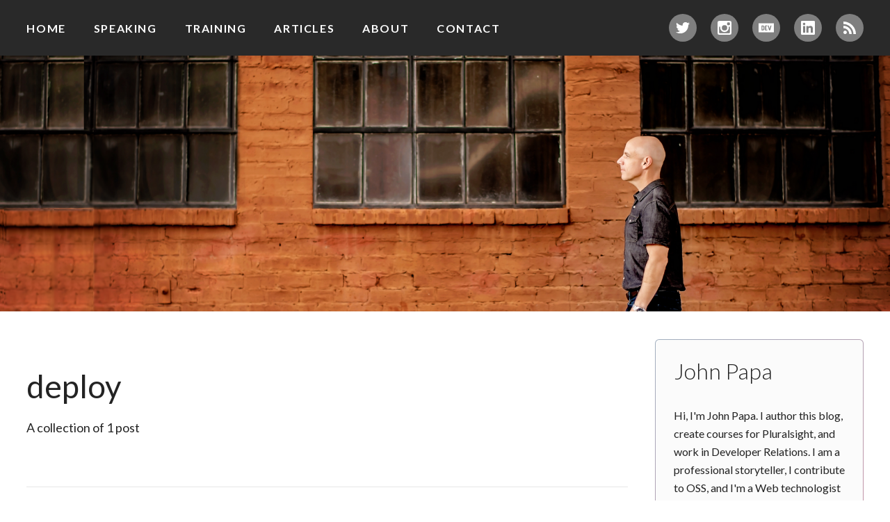

--- FILE ---
content_type: text/html; charset=utf-8
request_url: https://www.johnpapa.net/tag/deploy/
body_size: 7612
content:
<!DOCTYPE html>
<html lang="en" data-nav-visible="no">
<head>

    <meta charset="utf-8" />
    <meta http-equiv="X-UA-Compatible" content="IE=edge" />

    <title>deploy - John Papa</title>
    <meta name="HandheldFriendly" content="True" />
    <meta name="viewport" content="width=device-width, initial-scale=1.0" />

    <link rel="stylesheet" type="text/css" href="https://www.johnpapa.net/assets/built/app.css?v=b508eabc18" />
    <link rel="stylesheet" type="text/css" href="https://www.johnpapa.net/assets/prism.css?v=b508eabc18" />
    <link href="https://fonts.googleapis.com/css?family=Lato:300,300i,400,400i,700,700i|Source+Code+Pro:400&display=swap" rel="stylesheet">

    <link rel="canonical" href="https://www.johnpapa.net/tag/deploy/">
    <meta name="referrer" content="no-referrer-when-downgrade">
    
    <meta property="og:site_name" content="John Papa">
    <meta property="og:type" content="website">
    <meta property="og:title" content="deploy - John Papa">
    <meta property="og:description" content="John Papa is a professional Web Developer and storyteller. He currently leads the Academic Cloud Advocacy teams at Microsoft and formerly worked for Disney.">
    <meta property="og:url" content="https://www.johnpapa.net/tag/deploy/">
    <meta property="og:image" content="https://www.johnpapa.net/content/images/size/w1200/2021/05/papa-new-banner-3.png">
    <meta name="twitter:card" content="summary_large_image">
    <meta name="twitter:title" content="deploy - John Papa">
    <meta name="twitter:description" content="John Papa is a professional Web Developer and storyteller. He currently leads the Academic Cloud Advocacy teams at Microsoft and formerly worked for Disney.">
    <meta name="twitter:url" content="https://www.johnpapa.net/tag/deploy/">
    <meta name="twitter:image" content="https://www.johnpapa.net/content/images/size/w1200/2021/05/papa-new-banner-3.png">
    <meta name="twitter:site" content="@john_papa">
    <meta property="og:image:width" content="1200">
    <meta property="og:image:height" content="609">
    
    <script type="application/ld+json">
{
    "@context": "https://schema.org",
    "@type": "Series",
    "publisher": {
        "@type": "Organization",
        "name": "John Papa",
        "url": "https://www.johnpapa.net/",
        "logo": {
            "@type": "ImageObject",
            "url": "https://www.johnpapa.net/favicon.ico",
            "width": 48,
            "height": 48
        }
    },
    "url": "https://www.johnpapa.net/tag/deploy/",
    "name": "deploy",
    "mainEntityOfPage": "https://www.johnpapa.net/tag/deploy/"
}
    </script>

    <meta name="generator" content="Ghost 6.12">
    <link rel="alternate" type="application/rss+xml" title="John Papa" href="https://www.johnpapa.net/rss/">
    <script defer src="https://cdn.jsdelivr.net/ghost/portal@~2.56/umd/portal.min.js" data-i18n="true" data-ghost="https://www.johnpapa.net/" data-key="6b9cb8259c309397dfd16dac6d" data-api="https://johnpapa.ghost.io/ghost/api/content/" data-locale="en" crossorigin="anonymous"></script><style id="gh-members-styles">.gh-post-upgrade-cta-content,
.gh-post-upgrade-cta {
    display: flex;
    flex-direction: column;
    align-items: center;
    font-family: -apple-system, BlinkMacSystemFont, 'Segoe UI', Roboto, Oxygen, Ubuntu, Cantarell, 'Open Sans', 'Helvetica Neue', sans-serif;
    text-align: center;
    width: 100%;
    color: #ffffff;
    font-size: 16px;
}

.gh-post-upgrade-cta-content {
    border-radius: 8px;
    padding: 40px 4vw;
}

.gh-post-upgrade-cta h2 {
    color: #ffffff;
    font-size: 28px;
    letter-spacing: -0.2px;
    margin: 0;
    padding: 0;
}

.gh-post-upgrade-cta p {
    margin: 20px 0 0;
    padding: 0;
}

.gh-post-upgrade-cta small {
    font-size: 16px;
    letter-spacing: -0.2px;
}

.gh-post-upgrade-cta a {
    color: #ffffff;
    cursor: pointer;
    font-weight: 500;
    box-shadow: none;
    text-decoration: underline;
}

.gh-post-upgrade-cta a:hover {
    color: #ffffff;
    opacity: 0.8;
    box-shadow: none;
    text-decoration: underline;
}

.gh-post-upgrade-cta a.gh-btn {
    display: block;
    background: #ffffff;
    text-decoration: none;
    margin: 28px 0 0;
    padding: 8px 18px;
    border-radius: 4px;
    font-size: 16px;
    font-weight: 600;
}

.gh-post-upgrade-cta a.gh-btn:hover {
    opacity: 0.92;
}</style>
    <script defer src="https://cdn.jsdelivr.net/ghost/sodo-search@~1.8/umd/sodo-search.min.js" data-key="6b9cb8259c309397dfd16dac6d" data-styles="https://cdn.jsdelivr.net/ghost/sodo-search@~1.8/umd/main.css" data-sodo-search="https://johnpapa.ghost.io/" data-locale="en" crossorigin="anonymous"></script>
    
    <link href="https://www.johnpapa.net/webmentions/receive/" rel="webmention">
    <script defer src="/public/cards.min.js?v=b508eabc18"></script>
    <link rel="stylesheet" type="text/css" href="/public/cards.min.css?v=b508eabc18">
    <script defer src="/public/member-attribution.min.js?v=b508eabc18"></script>
    <script defer src="/public/ghost-stats.min.js?v=b508eabc18" data-stringify-payload="false" data-datasource="analytics_events" data-storage="localStorage" data-host="https://www.johnpapa.net/.ghost/analytics/api/v1/page_hit"  tb_site_uuid="fa72fdbf-d221-41c6-98b6-52b6935978c9" tb_post_uuid="undefined" tb_post_type="null" tb_member_uuid="undefined" tb_member_status="undefined"></script><style>:root {--ghost-accent-color: #15171A;}</style>
    <script type="text/javascript">(function (i, s, o, g, r, a, m) { i['GoogleAnalyticsObject'] = r; i[r] = i[r] || function () { (i[r].q = i[r].q || []).push(arguments) }, i[r].l = 1 * new Date(); a = s.createElement(o), m = s.getElementsByTagName(o)[0]; a.async = 1; a.src = g; m.parentNode.insertBefore(a, m) })(window, document, 'script', '//www.google-analytics.com/analytics.js', 'ga'); ga('create', 'UA-18897867-1', 'auto'); ga('send', 'pageview');</script>

</head>
<body class="tag-template tag-deploy">

  <header class="site-nav padded">
  <div class="wrapper">
    <nav class="site-nav-pages">
      <span class="site-nav-image" style="background-image: url(/content/images/size/w600/2021/05/papa-new-banner-3.png);"></span>
        <ul class="nav">
    <li class="nav-home"><a href="https://www.johnpapa.net/">Home</a></li>
    <li class="nav-speaking"><a href="https://www.johnpapa.net/speaking/">Speaking</a></li>
    <li class="nav-training"><a href="https://www.johnpapa.net/training/">Training</a></li>
    <li class="nav-articles"><a href="https://www.johnpapa.net/articles/">Articles</a></li>
    <li class="nav-about"><a href="https://www.johnpapa.net/about/">About</a></li>
    <li class="nav-contact"><a href="https://www.johnpapa.net/contact/">Contact</a></li>
</ul>

      <button type="button" class="site-nav-close padded">
        <div class="wrapper">
          <svg width="24px" height="25px" viewBox="0 0 24 25" version="1.1" xmlns="http://www.w3.org/2000/svg" xmlns:xlink="http://www.w3.org/1999/xlink">
            <g id="Mobile" stroke="none" stroke-width="1" fill="none" fill-rule="evenodd">
              <g id="Mobile-Nav" transform="translate(-335.000000, -13.000000)" fill="#FFFFFF">
                <g id="Group-4" transform="translate(335.000000, 13.000000)">
                  <rect id="Rectangle-Copy-3" transform="translate(12.000000, 12.500000) rotate(45.000000) translate(-12.000000, -12.500000) " x="-3" y="11" width="30" height="3"></rect>
                  <rect id="Rectangle-Copy-4" transform="translate(12.000000, 12.500000) scale(-1, 1) rotate(45.000000) translate(-12.000000, -12.500000) " x="-3" y="11" width="30" height="3"></rect>
                </g>
              </g>
            </g>
          </svg>
        </div>
      </button>
    </nav>
    <ul class="site-nav-social">
      <li>
        <a class="twitter" href="https://twitter.com/john_papa">
          <span class="hidden">Twitter</span>
          <svg role="img" viewBox="0 0 24 24" xmlns="http://www.w3.org/2000/svg">
  <title>Twitter icon</title>
  <path
    d="M23.954 4.569c-.885.389-1.83.654-2.825.775 1.014-.611 1.794-1.574 2.163-2.723-.951.555-2.005.959-3.127 1.184-.896-.959-2.173-1.559-3.591-1.559-2.717 0-4.92 2.203-4.92 4.917 0 .39.045.765.127 1.124C7.691 8.094 4.066 6.13 1.64 3.161c-.427.722-.666 1.561-.666 2.475 0 1.71.87 3.213 2.188 4.096-.807-.026-1.566-.248-2.228-.616v.061c0 2.385 1.693 4.374 3.946 4.827-.413.111-.849.171-1.296.171-.314 0-.615-.03-.916-.086.631 1.953 2.445 3.377 4.604 3.417-1.68 1.319-3.809 2.105-6.102 2.105-.39 0-.779-.023-1.17-.067 2.189 1.394 4.768 2.209 7.557 2.209 9.054 0 13.999-7.496 13.999-13.986 0-.209 0-.42-.015-.63.961-.689 1.8-1.56 2.46-2.548l-.047-.02z" />
</svg>        </a>
      </li>
      <li>
        <a class="instagram" href="https://instagram.com/_john.papa">
          <span class="hidden">Instagram</span>
          <svg viewBox="6.746 8.301 20.821 20.821" width="20.821" height="20.821">
  <g id="Instagram" transform="matrix(0.072619, 0, 0, 0.072619, -1.434176, 0.121547)" style="">
    <path
      d="M366.28,233.93h-25a88.22,88.22,0,1,1-170.64,0h-25V355.25a11,11,0,0,0,11,11H355.24a11,11,0,0,0,11-11Zm0-77.19a11,11,0,0,0-11-11H322.17a11,11,0,0,0-11,11v33.09a11,11,0,0,0,11,11h33.07a11,11,0,0,0,11-11ZM256,200.86A55.14,55.14,0,1,0,311.14,256,55.13,55.13,0,0,0,256,200.86m110.28,198.5H145.72a33.09,33.09,0,0,1-33.08-33.09V145.72a33.08,33.08,0,0,1,33.08-33.08H366.28a33.07,33.07,0,0,1,33.08,33.08V366.27a33.08,33.08,0,0,1-33.08,33.09">
    </path>
  </g>
</svg>        </a>
      </li>
      <li>
        <a class="devdotto" href="https://dev.to/john_papa">
          <span class="hidden">Dev.to</span>
          <svg xmlns="http://www.w3.org/2000/svg" viewBox="0 0 24 24" role="img"><title>dev.to icon</title><path d="M7.42 10.05c-.18-.16-.46-.23-.84-.23H6l.02 2.44.04 2.45.56-.02c.41 0 .63-.07.83-.26.24-.24.26-.36.26-2.2 0-1.91-.02-1.96-.29-2.18zM0 4.94v14.12h24V4.94H0zM8.56 15.3c-.44.58-1.06.77-2.53.77H4.71V8.53h1.4c1.67 0 2.16.18 2.6.9.27.43.29.6.32 2.57.05 2.23-.02 2.73-.47 3.3zm5.09-5.47h-2.47v1.77h1.52v1.28l-.72.04-.75.03v1.77l1.22.03 1.2.04v1.28h-1.6c-1.53 0-1.6-.01-1.87-.3l-.3-.28v-3.16c0-3.02.01-3.18.25-3.48.23-.31.25-.31 1.88-.31h1.64v1.3zm4.68 5.45c-.17.43-.64.79-1 .79-.18 0-.45-.15-.67-.39-.32-.32-.45-.63-.82-2.08l-.9-3.39-.45-1.67h.76c.4 0 .75.02.75.05 0 .06 1.16 4.54 1.26 4.83.04.15.32-.7.73-2.3l.66-2.52.74-.04c.4-.02.73 0 .73.04 0 .14-1.67 6.38-1.8 6.68z"/></svg>        </a>
      </li>
      <li>
        <a class="linkedin" href="http://www.linkedin.com/in/papajohn">
          <span class="hidden">LinkedIn</span>
          <svg role="img" viewBox="0 0 24 24" xmlns="http://www.w3.org/2000/svg"><title>LinkedIn icon</title><path d="M20.447 20.452h-3.554v-5.569c0-1.328-.027-3.037-1.852-3.037-1.853 0-2.136 1.445-2.136 2.939v5.667H9.351V9h3.414v1.561h.046c.477-.9 1.637-1.85 3.37-1.85 3.601 0 4.267 2.37 4.267 5.455v6.286zM5.337 7.433c-1.144 0-2.063-.926-2.063-2.065 0-1.138.92-2.063 2.063-2.063 1.14 0 2.064.925 2.064 2.063 0 1.139-.925 2.065-2.064 2.065zm1.782 13.019H3.555V9h3.564v11.452zM22.225 0H1.771C.792 0 0 .774 0 1.729v20.542C0 23.227.792 24 1.771 24h20.451C23.2 24 24 23.227 24 22.271V1.729C24 .774 23.2 0 22.222 0h.003z"/></svg>        </a>
      </li>
      <li>
        <a class="rss" href="http://feeds.feedburner.com/johnpapa">
          <span class="hidden">RSS</span>
          <svg role="img" viewBox="0 0 24 24" xmlns="http://www.w3.org/2000/svg"><title>RSS icon</title><path d="M19.199 24C19.199 13.467 10.533 4.8 0 4.8V0c13.165 0 24 10.835 24 24h-4.801zM3.291 17.415c1.814 0 3.293 1.479 3.293 3.295 0 1.813-1.485 3.29-3.301 3.29C1.47 24 0 22.526 0 20.71s1.475-3.294 3.291-3.295zM15.909 24h-4.665c0-6.169-5.075-11.245-11.244-11.245V8.09c8.727 0 15.909 7.184 15.909 15.91z"/></svg>        </a>
      </li>
    </ul>
    <button type="button" class="site-menu-open">
      <svg width="26px" height="23px" viewBox="0 0 26 23" version="1.1" xmlns="http://www.w3.org/2000/svg" xmlns:xlink="http://www.w3.org/1999/xlink">
        <g stroke="none" stroke-width="1" fill="none" fill-rule="evenodd">
          <g transform="translate(-334.000000, -14.000000)" fill="#FFFFFF">
            <g transform="translate(334.000000, 14.000000)">
              <rect id="Rectangle" x="0" y="0" width="26" height="3"></rect>
              <rect id="Rectangle-Copy" x="0" y="10" width="26" height="3"></rect>
              <rect id="Rectangle-Copy-2" x="0" y="20" width="26" height="3"></rect>
            </g>
          </g>
        </g>
      </svg>
    </button>
  </div>
</header>

    

<style type="text/css">
@media (min-width: 1001px) {
  .site-header {
    background-image: url(/content/images/size/w2000/2021/05/papa-new-banner-3.png);
  }
}

@media (min-width: 601px) and (max-width: 1000px) {
  .site-header {
    background-image: url(/content/images/size/w1000/2021/05/papa-new-banner-3.png);
    background-image: -webkit-image-set(
      url(/content/images/size/w1000/2021/05/papa-new-banner-3.png) 1x,
      url(/content/images/size/w2000/2021/05/papa-new-banner-3.png) 2x
    );
    background-image: image-set(
      url(/content/images/size/w1000/2021/05/papa-new-banner-3.png) 1x,
      url(/content/images/size/w2000/2021/05/papa-new-banner-3.png) 2x
    );
  }
}
@media (max-width: 600px) {
  .site-header {
    background-image: url(/content/images/size/w600/2021/05/papa-new-banner-3.png);
    background-image: -webkit-image-set(
      url(/content/images/size/w600/2021/05/papa-new-banner-3.png) 1x,
      url(/content/images/size/w1000/2021/05/papa-new-banner-3.png) 2x
    );
    background-image: image-set(
      url(/content/images/size/w600/2021/05/papa-new-banner-3.png) 1x,
      url(/content/images/size/w1000/2021/05/papa-new-banner-3.png) 2x
    );
  }
}
</style>
<header class="site-header has-image">

    <div class="padded-wrapper">

    </div>
  </header>



    <div class="site-wrapper">

        <div class="site-main-outer padded">
          
<main id="site-main" class="site-main-inner">
    <div class="archive-header">
      <h1 class="large">deploy</h1>
      <p>
              A collection of 1 post
      </p>
    </div>

  <div class="post-feed">
      <article class="post-card post tag-containers tag-kubernetes tag-deploy no-image">

  <header class="post-header post-card-header">
    <h1><a href="/deploying-web-apps-in-containers-on-web-rush-211/">Deploying Web Apps in Containers on Web Rush #211</a></h1>
    <section class="post-meta">
      <time class="post-meta-date" datetime="2022-11-24">24 November 2022</time>
        <span class="post-meta-tags">
          <a href="/tag/containers/">containers</a> <span>/</span> <a href="/tag/kubernetes/">kubernetes</a> <span>/</span> <a href="/tag/deploy/">deploy</a>
        </span>
    </section>
  </header>

  <section class="post-card-content nice-type">
    <a href="/deploying-web-apps-in-containers-on-web-rush-211/"><p>Dan and Craig talk about the ways to use containers to deploy web apps, and the benefits and drawbacks to using Kubernetes for deploying web apps.</p></a>
  </section>

</article>
  </div>
</main>


            <nav class="site-main-inner pagination" role="navigation">
    <span class="pagination-half newer-posts">&nbsp;</span>
  <span class="page-number">Page 1 of 1</span>
    <span class="pagination-half older-posts"></span>
</nav>


        </div>

        <div class="site-sidebar-outer">
          <div class="site-sidebar-inner">
  <div class="sidebar-item sidebar-box">
    <div class="sidebar-box-content">
      <h3 class="thin">John Papa</h3>
      <p>Hi, I&#x27;m John Papa. I author this blog, create courses for Pluralsight, and work in Developer Relations. I am a professional storyteller, I contribute to OSS, and I&#x27;m a Web technologist</p>
    </div>
  </div>

  <div class="sidebar-item sidebar-ad">
    <div id="ad1" class="panel" data-type="ad" data-publisher="lqm.johnpapa.site" data-zone="sidebar"
      data-format="160x600"></div>
    <div id="ad1b" class="panel" data-type="ad" data-publisher="lqm.johnpapa.site" data-zone="sidebar"
      data-format="160x600"></div>
  </div>

  <div class="sidebar-item sidebar-box sidebar-projects">
    <div class="sidebar-box-content">
      <h3 class="thin">Latest Projects</h3>

      <a class="column" target="_blank" href="https://webrush.io">
        <img width="250" src="https://www.johnpapa.net/assets/images/webrush-horizontal.png?v=b508eabc18" alt="">
      </a>

      <a href="//pluralsight.pxf.io/c/1355333/432941/7490">
        <img src="https://www.johnpapa.net/assets/images/pluralsight.png?v=b508eabc18" alt="" width="250" />
        <img class="hidden" src="//pluralsight.pxf.io/i/1355333/432941/7490" />
      </a>

      <a href="//pluralsight.pxf.io/QdWQo">
        <img src="https://www.johnpapa.net/assets/images/vue-gs.png?v=b508eabc18" alt="" width="301" />
        <img class="hidden" src="//pluralsight.pxf.io/i/1355333/432942/7490" />
      </a>

      <a href="//pluralsight.pxf.io/dGBMK">
        <img src="https://www.johnpapa.net/assets/images/vue-cli.png?v=b508eabc18" alt="" width="301" />
        <img class="hidden" src="//pluralsight.pxf.io/i/1355333/432942/7490" />
      </a>

      <a href="//pluralsight.pxf.io/V9eR6">
        <img src="https://www.johnpapa.net/assets/images/ts-async.png?v=b508eabc18" alt="" width="301" />
        <img class="hidden" src="//pluralsight.pxf.io/i/1355333/432942/7490" />
      </a>

      <a href="//pluralsight.pxf.io/WN5VX">
        <img src="https://www.johnpapa.net/assets/images/angular-cli.png?v=b508eabc18" alt="" width="301" />
        <img class="hidden" src="//pluralsight.pxf.io/i/1355333/432942/7490" />
      </a>
    </div>
  </div>

  <div class="sidebar-item sidebar-box sidebar-tabs">
    <div class="sidebar-tab-nav">
      <button type="button" data-tab="0" class="sidebar-tab-nav-item is-active"><span>Must Read</span></button>
      <button type="button" data-tab="1" class="sidebar-tab-nav-item"><span>Most Recent</span></button>
    </div>
    <div class="sidebar-tab-boxes sidebar-box-content">
      <div class="sidebar-tab-box" data-tab="0">
        <ul>
          <li><a href="/async-comparisons/">Comparing Callbacks, Promises and Async Await in TypeScript</a></li>
          <li><a href="/debug-angular-9-interacting-with-components/">Debug Angular 9: Interacting with Components</a></li>
          <li><a href="/render-html-2/">Vanilla JavaScript and HTML - No frameworks. No libraries. No problem.</a></li>
          <li><a href="/shifting-your-node-express-apis-to-serverless/">Shifting Your Node Express APIs to Serverless</a></li>
          <li><a href="/predictive-preloading-of-your-angular-bundles/">Predictive Preloading Strategy for Your Angular Bundles</a></li>
          <li><a href="/how-i-write-online-articles/">How I Write Online Articles</a></li>
          <li><a href="/debugnodein60/">Debug Your Node.js App in 60 Seconds</a></li>
        </ul>
      </div>
      <div class="sidebar-tab-box" data-tab="1" style="display: none;">
        <ul>
          <li><a href="/the-next-js-for-angular-analog-on-web-rush-290/">The Next.js for Angular - Analog on Web Rush #290</a></li>
          <li><a href="/vs-code-to-the-cloud-in-60-seconds-on-web-rush-289/">VS Code to the Cloud in 60 Seconds on Web Rush #289</a></li>
          <li><a href="/make-ai-useful-for-you-on-web-rush-288/">Make AI Useful For You on Web Rush #288</a></li>
          <li><a href="/why-you-as-a-developer-must-care-about-managing-your-apis-on-web-rush-287/">Why You As A Developer Must Care About Managing Your APIs on Web Rush #287</a></li>
          <li><a href="/fast-development-with-visual-studio-on-web-rush-286/">Fast Development with Visual Studio on Web Rush #286</a></li>
          <li><a href="/the-best-of-build-for-developers-on-web-rush-285/">The Best of Build for Developers on Web Rush #285</a></li>
          <li><a href="/app-spaces-new-way-you-can-developer-apps-in-the-cloud-on-web-rush-284/">App Spaces: Simplifying App Development in Azure on Web Rush #284</a></li>
        </ul>
      </div>
    </div>
  </div>

  <div class="sidebar-item sidebar-ad">
    <div id="ad2" class="panel" data-type="ad" data-publisher="lqm.johnpapa.site" data-zone="sidebar"
      data-format="300x250"></div>
  </div>
</div>

        </div>

    </div>

    <footer class="site-footer">
      <div class="padded">
        <ul class="site-footer-social">
          <li>
            <a class="twitter" href="https://twitter.com/john_papa">
              <span class="hidden">Twitter</span>
              <svg role="img" viewBox="0 0 24 24" xmlns="http://www.w3.org/2000/svg">
  <title>Twitter icon</title>
  <path
    d="M23.954 4.569c-.885.389-1.83.654-2.825.775 1.014-.611 1.794-1.574 2.163-2.723-.951.555-2.005.959-3.127 1.184-.896-.959-2.173-1.559-3.591-1.559-2.717 0-4.92 2.203-4.92 4.917 0 .39.045.765.127 1.124C7.691 8.094 4.066 6.13 1.64 3.161c-.427.722-.666 1.561-.666 2.475 0 1.71.87 3.213 2.188 4.096-.807-.026-1.566-.248-2.228-.616v.061c0 2.385 1.693 4.374 3.946 4.827-.413.111-.849.171-1.296.171-.314 0-.615-.03-.916-.086.631 1.953 2.445 3.377 4.604 3.417-1.68 1.319-3.809 2.105-6.102 2.105-.39 0-.779-.023-1.17-.067 2.189 1.394 4.768 2.209 7.557 2.209 9.054 0 13.999-7.496 13.999-13.986 0-.209 0-.42-.015-.63.961-.689 1.8-1.56 2.46-2.548l-.047-.02z" />
</svg>            </a>
          </li>
          <li>
            <a class="instagram" href="https://instagram.com/_john.papa">
              <span class="hidden">Instagram</span>
              <svg viewBox="6.746 8.301 20.821 20.821" width="20.821" height="20.821">
  <g id="Instagram" transform="matrix(0.072619, 0, 0, 0.072619, -1.434176, 0.121547)" style="">
    <path
      d="M366.28,233.93h-25a88.22,88.22,0,1,1-170.64,0h-25V355.25a11,11,0,0,0,11,11H355.24a11,11,0,0,0,11-11Zm0-77.19a11,11,0,0,0-11-11H322.17a11,11,0,0,0-11,11v33.09a11,11,0,0,0,11,11h33.07a11,11,0,0,0,11-11ZM256,200.86A55.14,55.14,0,1,0,311.14,256,55.13,55.13,0,0,0,256,200.86m110.28,198.5H145.72a33.09,33.09,0,0,1-33.08-33.09V145.72a33.08,33.08,0,0,1,33.08-33.08H366.28a33.07,33.07,0,0,1,33.08,33.08V366.27a33.08,33.08,0,0,1-33.08,33.09">
    </path>
  </g>
</svg>            </a>
          </li>
          <li>
            <a class="devdotto" href="https://dev.to/john_papa">
              <span class="hidden">Dev.to</span>
              <svg xmlns="http://www.w3.org/2000/svg" viewBox="0 0 24 24" role="img"><title>dev.to icon</title><path d="M7.42 10.05c-.18-.16-.46-.23-.84-.23H6l.02 2.44.04 2.45.56-.02c.41 0 .63-.07.83-.26.24-.24.26-.36.26-2.2 0-1.91-.02-1.96-.29-2.18zM0 4.94v14.12h24V4.94H0zM8.56 15.3c-.44.58-1.06.77-2.53.77H4.71V8.53h1.4c1.67 0 2.16.18 2.6.9.27.43.29.6.32 2.57.05 2.23-.02 2.73-.47 3.3zm5.09-5.47h-2.47v1.77h1.52v1.28l-.72.04-.75.03v1.77l1.22.03 1.2.04v1.28h-1.6c-1.53 0-1.6-.01-1.87-.3l-.3-.28v-3.16c0-3.02.01-3.18.25-3.48.23-.31.25-.31 1.88-.31h1.64v1.3zm4.68 5.45c-.17.43-.64.79-1 .79-.18 0-.45-.15-.67-.39-.32-.32-.45-.63-.82-2.08l-.9-3.39-.45-1.67h.76c.4 0 .75.02.75.05 0 .06 1.16 4.54 1.26 4.83.04.15.32-.7.73-2.3l.66-2.52.74-.04c.4-.02.73 0 .73.04 0 .14-1.67 6.38-1.8 6.68z"/></svg>            </a>
          </li>
          <li>
            <a class="linkedin" href="http://www.linkedin.com/in/papajohn">
              <span class="hidden">LinkedIn</span>
              <svg role="img" viewBox="0 0 24 24" xmlns="http://www.w3.org/2000/svg"><title>LinkedIn icon</title><path d="M20.447 20.452h-3.554v-5.569c0-1.328-.027-3.037-1.852-3.037-1.853 0-2.136 1.445-2.136 2.939v5.667H9.351V9h3.414v1.561h.046c.477-.9 1.637-1.85 3.37-1.85 3.601 0 4.267 2.37 4.267 5.455v6.286zM5.337 7.433c-1.144 0-2.063-.926-2.063-2.065 0-1.138.92-2.063 2.063-2.063 1.14 0 2.064.925 2.064 2.063 0 1.139-.925 2.065-2.064 2.065zm1.782 13.019H3.555V9h3.564v11.452zM22.225 0H1.771C.792 0 0 .774 0 1.729v20.542C0 23.227.792 24 1.771 24h20.451C23.2 24 24 23.227 24 22.271V1.729C24 .774 23.2 0 22.222 0h.003z"/></svg>            </a>
          </li>
          <li>
            <a class="rss" href="http://feeds.feedburner.com/johnpapa">
              <span class="hidden">RSS</span>
              <svg role="img" viewBox="0 0 24 24" xmlns="http://www.w3.org/2000/svg"><title>RSS icon</title><path d="M19.199 24C19.199 13.467 10.533 4.8 0 4.8V0c13.165 0 24 10.835 24 24h-4.801zM3.291 17.415c1.814 0 3.293 1.479 3.293 3.295 0 1.813-1.485 3.29-3.301 3.29C1.47 24 0 22.526 0 20.71s1.475-3.294 3.291-3.295zM15.909 24h-4.665c0-6.169-5.075-11.245-11.244-11.245V8.09c8.727 0 15.909 7.184 15.909 15.91z"/></svg>            </a>
          </li>
        </ul>
        <div class="site-footer-legal">
          <h6>Copyright 2026 John Papa</h6>
          <p>This work is licensed under a <a rel="license" href="http://creativecommons.org/licenses/by/4.0/">Creative Commons Attribution 4.0 International License</a>. In other words, share generously but provide attribution.</p>
        </div>
        <div class="site-footer-disclaimer">
          <h6>Disclaimer</h6>
          <p>Opinions expressed here are my own.</p>
        </div>
        <div class="site-footer-cite">
          <h6>Published with <a href="https://ghost.org">Ghost</a></h6>
          <p>This site is hosted on <a href="http://ghost.io">Ghost.io</a><br>Theme by <a href="https://crossstroke.co">Cross Stroke</a>.</p>
        </div>
      </div>
    </footer>

    <script>
      var images = document.querySelectorAll('.kg-gallery-image img');
      images.forEach(function (image) {
        var container = image.closest('.kg-gallery-image');
        var width = image.attributes.width.value;
        var height = image.attributes.height.value;
        var ratio = width / height;
        container.style.flex = ratio + ' 1 0%';
      });
    </script>

    <script>
      var html_elem = document.querySelector("html");
      var nav_open = document.querySelector(".site-menu-open");
      var nav_close = document.querySelector(".site-nav-close");

      nav_open.addEventListener('click', function(e){
        e.preventDefault();
        html_elem.setAttribute("data-nav-visible", "yes");
      });

      nav_close.addEventListener('click', function(e){
        e.preventDefault();
        html_elem.setAttribute("data-nav-visible", "no");
      });
    </script>

    <script>
      function _dmBootstrap(t) {
        var e = document.createElement("script");
        e.type = "text/javascript", e.async = !0, e.src = ("https:" == document.location.protocol ? "https://" : "http://") + t, (document.getElementsByTagName("head")[0] || document.getElementsByTagName("body")[0]).appendChild(e)
      }
      function _dmFollowup(t) {
        "undefined" == typeof DMAds && _dmBootstrap("cdn2.DeveloperMedia.com/a.min.js")
      }
      !function() {
        _dmBootstrap("cdn1.DeveloperMedia.com/a.min.js"), setTimeout(_dmFollowup, 2e3)
      }();
    </script>


      <script src="https://www.johnpapa.net/assets/built/headroom.js?v=b508eabc18"></script>
  <script>
    (function() {

      var elem = document.querySelector(".site-nav");
      var headroom = new Headroom(elem, {
        "offset": 10
      });
      headroom.init();

    })();
  </script>

<script>
  // Simple polyfill for forEach support on a nodelist in MS Edge
  if (window.NodeList && !NodeList.prototype.forEach) {
    NodeList.prototype.forEach = Array.prototype.forEach;
  }

  (function () {
    var sidebar_tab_buttons = document.querySelectorAll('.sidebar-tab-nav-item');

    for (var i = 0; i < sidebar_tab_buttons.length; i++) {
      sidebar_tab_buttons[i].addEventListener('click', function (e) {
        e.preventDefault();

        // get the index for the clicked tab
        var target_tab_index = this.getAttribute('data-tab');

        // Get the content box with that index
        var target_tab = document.querySelectorAll('.sidebar-tab-box')[target_tab_index];

        // And get all the other content boxes, except the selected one
        var other_tabs = document.querySelectorAll(".sidebar-tab-box:not([data-tab='" + target_tab_index + "'])");

        // Oh, and the other buttons, except the one that was clicked
        var other_sidebar_tab_buttons = document.querySelectorAll(".sidebar-tab-nav-item:not([data-tab='" + target_tab_index + "'])");

        // Loop over the now-inactive tabs and content boxes, and hide/deactivate them
        other_tabs.forEach(function (item, i) {
          item.style.display = 'none';
        });
        other_sidebar_tab_buttons.forEach(function (item, i) {
          item.classList.remove('is-active');
        });

        // Finally, show the selected content, and active the correct tab
        target_tab.style.display = 'block';
        this.classList.add('is-active');
      });
    }

  })();
</script>



    

</body>
</html>
